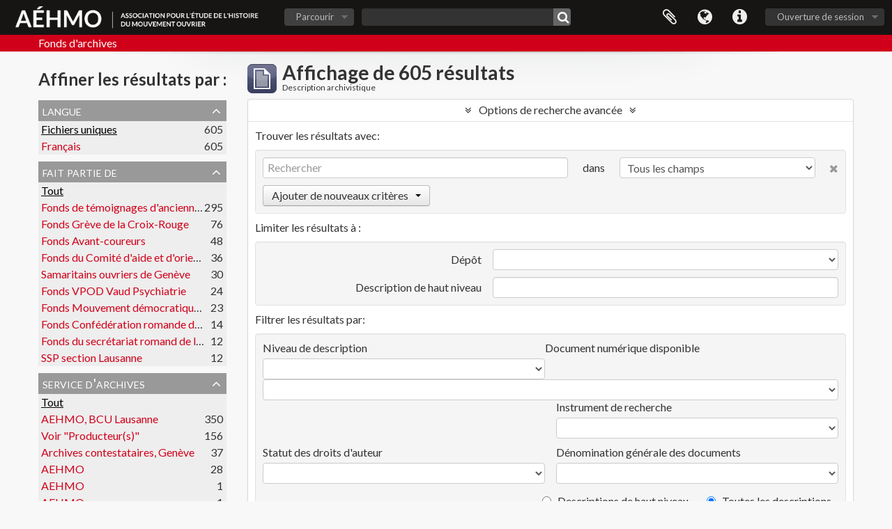

--- FILE ---
content_type: text/html; charset=utf-8
request_url: https://archives.aehmo.org/index.php/informationobject/browse?page=61&showAdvanced=1&topLod=0&sort=alphabetic&sortDir=asc
body_size: 13006
content:
<!DOCTYPE html>
<html lang="fr" dir="ltr">
  <head>
    <meta http-equiv="Content-Type" content="text/html; charset=utf-8" />
<meta http-equiv="X-Ua-Compatible" content="IE=edge,chrome=1" />
    <meta name="title" content="AÉHMO" />
<meta name="description" content="Fonds d&#039;archives" />
<meta name="viewport" content="initial-scale=1.0, user-scalable=no" />
    <title>AÉHMO</title>
    <link rel="shortcut icon" href="/favicon.ico"/>
    <link href="/plugins/sfDrupalPlugin/vendor/drupal/misc/ui/ui.all.css" media="screen" rel="stylesheet" type="text/css" />
<link media="all" href="/plugins/aehmoThemePlugin/css/main.css" rel="stylesheet" type="text/css" />
            <script src="/vendor/jquery.js" type="text/javascript"></script>
<script src="/plugins/sfDrupalPlugin/vendor/drupal/misc/drupal.js" type="text/javascript"></script>
<script src="/vendor/yui/yahoo-dom-event/yahoo-dom-event.js" type="text/javascript"></script>
<script src="/vendor/yui/element/element-min.js" type="text/javascript"></script>
<script src="/vendor/yui/button/button-min.js" type="text/javascript"></script>
<script src="/vendor/yui/container/container_core-min.js" type="text/javascript"></script>
<script src="/vendor/yui/menu/menu-min.js" type="text/javascript"></script>
<script src="/vendor/modernizr.js" type="text/javascript"></script>
<script src="/vendor/jquery-ui.js" type="text/javascript"></script>
<script src="/vendor/jquery.ui.resizable.min.js" type="text/javascript"></script>
<script src="/vendor/jquery.expander.js" type="text/javascript"></script>
<script src="/vendor/jquery.masonry.js" type="text/javascript"></script>
<script src="/vendor/jquery.imagesloaded.js" type="text/javascript"></script>
<script src="/vendor/bootstrap/js/bootstrap.js" type="text/javascript"></script>
<script src="/vendor/URI.js" type="text/javascript"></script>
<script src="/vendor/meetselva/attrchange.js" type="text/javascript"></script>
<script src="/js/qubit.js" type="text/javascript"></script>
<script src="/js/treeView.js" type="text/javascript"></script>
<script src="/js/clipboard.js" type="text/javascript"></script>
<script src="/plugins/sfDrupalPlugin/vendor/drupal/misc/jquery.once.js" type="text/javascript"></script>
<script src="/plugins/sfDrupalPlugin/vendor/drupal/misc/ui/ui.datepicker.js" type="text/javascript"></script>
<script src="/vendor/yui/connection/connection-min.js" type="text/javascript"></script>
<script src="/vendor/yui/datasource/datasource-min.js" type="text/javascript"></script>
<script src="/vendor/yui/autocomplete/autocomplete-min.js" type="text/javascript"></script>
<script src="/js/autocomplete.js" type="text/javascript"></script>
<script src="/js/dominion.js" type="text/javascript"></script>
  <script type="text/javascript">
//<![CDATA[
jQuery.extend(Qubit, {"relativeUrlRoot":""});
//]]>
</script></head>
  <body class="yui-skin-sam informationobject browse">

    

<header id="top-bar">

      <a id="logo" rel="home" href="/index.php/" title=""><img alt="AEHMO" src="/plugins/aehmoThemePlugin/images/logo.png" /></a>  
  
  <nav>

    
  <div id="user-menu">
    <button class="top-item top-dropdown" data-toggle="dropdown" data-target="#"
      aria-expanded="false">
        Ouverture de session    </button>

    <div class="top-dropdown-container">

      <div class="top-dropdown-arrow">
        <div class="arrow"></div>
      </div>

      <div class="top-dropdown-header">
        <h2>Avez-vous un compte ?</h2>
      </div>

      <div class="top-dropdown-body">

        <form action="/index.php/user/login" method="post">
          <input type="hidden" name="next" value="https://archives.aehmo.org/index.php/informationobject/browse?page=61&amp;showAdvanced=1&amp;topLod=0&amp;sort=alphabetic&amp;sortDir=asc" id="next" />
          <div class="form-item form-item-email">
  <label for="email">Courriel <span class="form-required" title="This field is required.">*</span></label>
  <input type="text" name="email" id="email" />
  
</div>

          <div class="form-item form-item-password">
  <label for="password">Mot de passe <span class="form-required" title="This field is required.">*</span></label>
  <input type="password" name="password" autocomplete="off" id="password" />
  
</div>

          <button type="submit">Ouverture de session</button>

        </form>

      </div>

      <div class="top-dropdown-bottom"></div>

    </div>
  </div>


    <div id="quick-links-menu" data-toggle="tooltip" data-title="Liens rapides">

  <button class="top-item" data-toggle="dropdown" data-target="#" aria-expanded="false">Liens rapides</button>

  <div class="top-dropdown-container">

    <div class="top-dropdown-arrow">
      <div class="arrow"></div>
    </div>

    <div class="top-dropdown-header">
      <h2>Liens rapides</h2>
    </div>

    <div class="top-dropdown-body">
      <ul>
                              <li><a href="/index.php/" title="Accueil">Accueil</a></li>
                                        <li><a href="/index.php/about" title="À propos">À propos</a></li>
                                        <li><a href="http://docs.accesstomemory.org/" title="Aide">Aide</a></li>
                                                                                              <li><a href="/index.php/privacy" title="Privacy Policy">Privacy Policy</a></li>
                        </ul>
    </div>

    <div class="top-dropdown-bottom"></div>

  </div>

</div>

          <div id="language-menu" data-toggle="tooltip" data-title="Langue">

  <button class="top-item" data-toggle="dropdown" data-target="#" aria-expanded="false">Langue</button>

  <div class="top-dropdown-container">

    <div class="top-dropdown-arrow">
      <div class="arrow"></div>
    </div>

    <div class="top-dropdown-header">
      <h2>Langue</h2>
    </div>

    <div class="top-dropdown-body">
      <ul>
                  <li>
            <a href="/index.php/informationobject/browse?sf_culture=en&amp;page=61&amp;showAdvanced=1&amp;topLod=0&amp;sort=alphabetic&amp;sortDir=asc" title="English">English</a>          </li>
                  <li class="active">
            <a href="/index.php/informationobject/browse?sf_culture=fr&amp;page=61&amp;showAdvanced=1&amp;topLod=0&amp;sort=alphabetic&amp;sortDir=asc" title="français">français</a>          </li>
                  <li>
            <a href="/index.php/informationobject/browse?sf_culture=es&amp;page=61&amp;showAdvanced=1&amp;topLod=0&amp;sort=alphabetic&amp;sortDir=asc" title="español">español</a>          </li>
                  <li>
            <a href="/index.php/informationobject/browse?sf_culture=nl&amp;page=61&amp;showAdvanced=1&amp;topLod=0&amp;sort=alphabetic&amp;sortDir=asc" title="Nederlands">Nederlands</a>          </li>
                  <li>
            <a href="/index.php/informationobject/browse?sf_culture=pt&amp;page=61&amp;showAdvanced=1&amp;topLod=0&amp;sort=alphabetic&amp;sortDir=asc" title="português">português</a>          </li>
              </ul>
    </div>

    <div class="top-dropdown-bottom"></div>

  </div>

</div>
    
    <div id="clipboard-menu" data-toggle="tooltip" data-title="Presse-papier" data-clipboard-status-url="/index.php/user/clipboardStatus" data-alert-message="Note : les éléments désélectionnés seront retirés du presse-papier lorsque la page sera actualisée. Vous pouvez les sélectionner de nouveau ou actualiser la page pour les retirer complètement. L'utilisation de l'aperçu d'impression actualisera également la page, les éléments désélectionnés seront donc perdus.">

  <button class="top-item" data-toggle="dropdown" data-target="#" aria-expanded="false">
    Presse-papier  </button>

  <div class="top-dropdown-container">

    <div class="top-dropdown-arrow">
      <div class="arrow"></div>
    </div>

    <div class="top-dropdown-header">
      <h2>Presse-papier</h2>
      <span id="count-block" data-information-object-label="Description archivistique" data-actor-object-label="Notice d'autorité" data-repository-object-label="Service d'archives"></span>
    </div>

    <div class="top-dropdown-body">
      <ul>
        <li class="leaf" id="node_clearClipboard"><a href="/index.php/user/clipboardClear" title="Effacer les sélections">Effacer les sélections</a></li><li class="leaf" id="node_goToClipboard"><a href="/index.php/user/clipboard" title="Aller au presse-papier">Aller au presse-papier</a></li><li class="leaf" id="node_loadClipboard"><a href="/index.php/user/clipboardLoad" title="Load clipboard">Load clipboard</a></li><li class="leaf" id="node_saveClipboard"><a href="/index.php/user/clipboardSave" title="Save clipboard">Save clipboard</a></li>      </ul>
    </div>

    <div class="top-dropdown-bottom"></div>

  </div>

</div>

    
  </nav>

  <div id="search-bar">

    <div id="browse-menu">

  <button class="top-item top-dropdown" data-toggle="dropdown" data-target="#" aria-expanded="false">Parcourir</button>

  <div class="top-dropdown-container top-dropdown-container-right">

    <div class="top-dropdown-arrow">
      <div class="arrow"></div>
    </div>

    <div class="top-dropdown-header">
      <h2>Parcourir</h2>
    </div>

    <div class="top-dropdown-body">
      <ul>
        <li class="active leaf" id="node_browseInformationObjects"><a href="/index.php/informationobject/browse" title="Descriptions archivistiques">Descriptions archivistiques</a></li><li class="leaf" id="node_browseActors"><a href="/index.php/actor/browse" title="Notices d&#039;autorité">Notices d&#039;autorité</a></li><li class="leaf" id="node_browseRepositories"><a href="/index.php/repository/browse" title="Services d&#039;archives">Services d&#039;archives</a></li><li class="leaf" id="node_browseFunctions"><a href="/index.php/function/browse" title="Fonctions">Fonctions</a></li><li class="leaf" id="node_browseSubjects"><a href="/index.php/taxonomy/index/id/35" title="Sujets">Sujets</a></li><li class="leaf" id="node_browsePlaces"><a href="/index.php/taxonomy/index/id/42" title="Lieux">Lieux</a></li><li class="leaf" id="node_browseDigitalObjects"><a href="/index.php/informationobject/browse?view=card&amp;onlyMedia=1&amp;topLod=0" title="Documents numériques">Documents numériques</a></li>      </ul>
    </div>

    <div class="top-dropdown-bottom"></div>

  </div>

</div>

    <div id="search-form-wrapper" role="search">

  <h2>Rechercher</h2>

  <form action="/index.php/informationobject/browse" data-autocomplete="/index.php/search/autocomplete" autocomplete="off">

    <input type="hidden" name="topLod" value="0"/>
    <input type="hidden" name="sort" value="relevance"/>

          <input type="text" name="query" value="" placeholder=""/>
    
    <button><span>Rechercher</span></button>

    <div id="search-realm" class="search-popover">

      
        <div>
          <label>
                          <input name="repos" type="radio" value checked="checked" data-placeholder="Rechercher">
                        Recherche générale          </label>
        </div>

        
        
      
      <div class="search-realm-advanced">
        <a href="/index.php/informationobject/browse?showAdvanced=1&topLod=0">
          Recherche avancée&nbsp;&raquo;
        </a>
      </div>

    </div>

  </form>

</div>

  </div>

  </section>

  
</header>

  <div id="site-slogan">
    <div class="container">
      <div class="row">
        <div class="span12">
          <span>Fonds d&#039;archives</span>
        </div>
      </div>
    </div>
  </div>

    
    <div id="wrapper" class="container" role="main">

      
        
      <div class="row">

        <div class="span3">

          <div id="sidebar">

            
    <section id="facets">

      <div class="visible-phone facets-header">
        <a class="x-btn btn-wide">
          <i class="fa fa-filter"></i>
          Filtres        </a>
      </div>

      <div class="content">

        
        <h2>Affiner les résultats par :</h2>

        
<section class="facet ">
  <div class="facet-header">
    <h3><a href="#" aria-expanded="">Langue</a></h3>
  </div>

  <div class="facet-body" id="#facet-languages">
    <ul>

      
      
              
        <li class="active">
          <a title="" href="/index.php/informationobject/browse?showAdvanced=1&amp;topLod=0&amp;sort=alphabetic&amp;sortDir=asc">Fichiers uniques<span>, 605 résultats</span></a>          <span class="facet-count" aria-hidden="true">605</span>
        </li>
              
        <li >
          <a title="" href="/index.php/informationobject/browse?languages=fr&amp;showAdvanced=1&amp;topLod=0&amp;sort=alphabetic&amp;sortDir=asc">Français<span>, 605 résultats</span></a>          <span class="facet-count" aria-hidden="true">605</span>
        </li>
      
    </ul>
  </div>
</section>

        
<section class="facet ">
  <div class="facet-header">
    <h3><a href="#" aria-expanded="">Fait partie de</a></h3>
  </div>

  <div class="facet-body" id="#facet-collection">
    <ul>

      
              <li class="active">
          <a title="" href="/index.php/informationobject/browse?showAdvanced=1&amp;topLod=0&amp;sort=alphabetic&amp;sortDir=asc">Tout</a>        </li>
      
              
        <li >
          <a title="" href="/index.php/informationobject/browse?collection=13986&amp;showAdvanced=1&amp;topLod=0&amp;sort=alphabetic&amp;sortDir=asc">Fonds de témoignages d'anciennes et anciens militants<span>, 295 résultats</span></a>          <span class="facet-count" aria-hidden="true">295</span>
        </li>
              
        <li >
          <a title="" href="/index.php/informationobject/browse?collection=18560&amp;showAdvanced=1&amp;topLod=0&amp;sort=alphabetic&amp;sortDir=asc">Fonds  Grève de la Croix-Rouge<span>, 76 résultats</span></a>          <span class="facet-count" aria-hidden="true">76</span>
        </li>
              
        <li >
          <a title="" href="/index.php/informationobject/browse?collection=12552&amp;showAdvanced=1&amp;topLod=0&amp;sort=alphabetic&amp;sortDir=asc">Fonds Avant-coureurs<span>, 48 résultats</span></a>          <span class="facet-count" aria-hidden="true">48</span>
        </li>
              
        <li >
          <a title="" href="/index.php/informationobject/browse?collection=18577&amp;showAdvanced=1&amp;topLod=0&amp;sort=alphabetic&amp;sortDir=asc">Fonds du Comité d'aide et d'orientation des victimes de l'amiante<span>, 36 résultats</span></a>          <span class="facet-count" aria-hidden="true">36</span>
        </li>
              
        <li >
          <a title="" href="/index.php/informationobject/browse?collection=473&amp;showAdvanced=1&amp;topLod=0&amp;sort=alphabetic&amp;sortDir=asc">Samaritains ouvriers de Genève<span>, 30 résultats</span></a>          <span class="facet-count" aria-hidden="true">30</span>
        </li>
              
        <li >
          <a title="" href="/index.php/informationobject/browse?collection=20001&amp;showAdvanced=1&amp;topLod=0&amp;sort=alphabetic&amp;sortDir=asc">Fonds VPOD Vaud Psychiatrie<span>, 24 résultats</span></a>          <span class="facet-count" aria-hidden="true">24</span>
        </li>
              
        <li >
          <a title="" href="/index.php/informationobject/browse?collection=12587&amp;showAdvanced=1&amp;topLod=0&amp;sort=alphabetic&amp;sortDir=asc">Fonds Mouvement démocratique des étudiants<span>, 23 résultats</span></a>          <span class="facet-count" aria-hidden="true">23</span>
        </li>
              
        <li >
          <a title="" href="/index.php/informationobject/browse?collection=12545&amp;showAdvanced=1&amp;topLod=0&amp;sort=alphabetic&amp;sortDir=asc">Fonds Confédération romande du travail<span>, 14 résultats</span></a>          <span class="facet-count" aria-hidden="true">14</span>
        </li>
              
        <li >
          <a title="" href="/index.php/informationobject/browse?collection=18423&amp;showAdvanced=1&amp;topLod=0&amp;sort=alphabetic&amp;sortDir=asc">Fonds du secrétariat romand de la FOBB<span>, 12 résultats</span></a>          <span class="facet-count" aria-hidden="true">12</span>
        </li>
              
        <li >
          <a title="" href="/index.php/informationobject/browse?collection=18713&amp;showAdvanced=1&amp;topLod=0&amp;sort=alphabetic&amp;sortDir=asc">SSP section Lausanne<span>, 12 résultats</span></a>          <span class="facet-count" aria-hidden="true">12</span>
        </li>
      
    </ul>
  </div>
</section>

                  
<section class="facet ">
  <div class="facet-header">
    <h3><a href="#" aria-expanded="">Service d&#039;archives</a></h3>
  </div>

  <div class="facet-body" id="#facet-repository">
    <ul>

      
              <li class="active">
          <a title="" href="/index.php/informationobject/browse?showAdvanced=1&amp;topLod=0&amp;sort=alphabetic&amp;sortDir=asc">Tout</a>        </li>
      
              
        <li >
          <a title="" href="/index.php/informationobject/browse?repos=12547&amp;showAdvanced=1&amp;topLod=0&amp;sort=alphabetic&amp;sortDir=asc">AEHMO, BCU Lausanne<span>, 350 résultats</span></a>          <span class="facet-count" aria-hidden="true">350</span>
        </li>
              
        <li >
          <a title="" href="/index.php/informationobject/browse?repos=18023&amp;showAdvanced=1&amp;topLod=0&amp;sort=alphabetic&amp;sortDir=asc">Voir &quot;Producteur(s)&quot;<span>, 156 résultats</span></a>          <span class="facet-count" aria-hidden="true">156</span>
        </li>
              
        <li >
          <a title="" href="/index.php/informationobject/browse?repos=20197&amp;showAdvanced=1&amp;topLod=0&amp;sort=alphabetic&amp;sortDir=asc">Archives contestataires, Genève<span>, 37 résultats</span></a>          <span class="facet-count" aria-hidden="true">37</span>
        </li>
              
        <li >
          <a title="" href="/index.php/informationobject/browse?repos=6402&amp;showAdvanced=1&amp;topLod=0&amp;sort=alphabetic&amp;sortDir=asc">AEHMO<span>, 28 résultats</span></a>          <span class="facet-count" aria-hidden="true">28</span>
        </li>
              
        <li >
          <a title="" href="/index.php/informationobject/browse?repos=17303&amp;showAdvanced=1&amp;topLod=0&amp;sort=alphabetic&amp;sortDir=asc">AEHMO<span>, 1 résultats</span></a>          <span class="facet-count" aria-hidden="true">1</span>
        </li>
              
        <li >
          <a title="" href="/index.php/informationobject/browse?repos=17407&amp;showAdvanced=1&amp;topLod=0&amp;sort=alphabetic&amp;sortDir=asc">AEHMO<span>, 1 résultats</span></a>          <span class="facet-count" aria-hidden="true">1</span>
        </li>
              
        <li >
          <a title="" href="/index.php/informationobject/browse?repos=17415&amp;showAdvanced=1&amp;topLod=0&amp;sort=alphabetic&amp;sortDir=asc">AEHMO<span>, 1 résultats</span></a>          <span class="facet-count" aria-hidden="true">1</span>
        </li>
      
    </ul>
  </div>
</section>
        
        
<section class="facet ">
  <div class="facet-header">
    <h3><a href="#" aria-expanded="">Producteur</a></h3>
  </div>

  <div class="facet-body" id="#facet-names">
    <ul>

      
              <li class="active">
          <a title="" href="/index.php/informationobject/browse?showAdvanced=1&amp;topLod=0&amp;sort=alphabetic&amp;sortDir=asc">Tout</a>        </li>
      
              
        <li >
          <a title="" href="/index.php/informationobject/browse?creators=9712&amp;showAdvanced=1&amp;topLod=0&amp;sort=alphabetic&amp;sortDir=asc">Bruno Bollinger<span>, 82 résultats</span></a>          <span class="facet-count" aria-hidden="true">82</span>
        </li>
              
        <li >
          <a title="" href="/index.php/informationobject/browse?creators=6408&amp;showAdvanced=1&amp;topLod=0&amp;sort=alphabetic&amp;sortDir=asc">homme<span>, 37 résultats</span></a>          <span class="facet-count" aria-hidden="true">37</span>
        </li>
              
        <li >
          <a title="" href="/index.php/informationobject/browse?creators=9621&amp;showAdvanced=1&amp;topLod=0&amp;sort=alphabetic&amp;sortDir=asc">Mann<span>, 34 résultats</span></a>          <span class="facet-count" aria-hidden="true">34</span>
        </li>
              
        <li >
          <a title="" href="/index.php/informationobject/browse?creators=9684&amp;showAdvanced=1&amp;topLod=0&amp;sort=alphabetic&amp;sortDir=asc">Mittelstand<span>, 32 résultats</span></a>          <span class="facet-count" aria-hidden="true">32</span>
        </li>
              
        <li >
          <a title="" href="/index.php/informationobject/browse?creators=6470&amp;showAdvanced=1&amp;topLod=0&amp;sort=alphabetic&amp;sortDir=asc">femme<span>, 19 résultats</span></a>          <span class="facet-count" aria-hidden="true">19</span>
        </li>
              
        <li >
          <a title="" href="/index.php/informationobject/browse?creators=11144&amp;showAdvanced=1&amp;topLod=0&amp;sort=alphabetic&amp;sortDir=asc">A.R.<span>, 19 résultats</span></a>          <span class="facet-count" aria-hidden="true">19</span>
        </li>
              
        <li >
          <a title="" href="/index.php/informationobject/browse?creators=7189&amp;showAdvanced=1&amp;topLod=0&amp;sort=alphabetic&amp;sortDir=asc">Gaillard Olivier<span>, 17 résultats</span></a>          <span class="facet-count" aria-hidden="true">17</span>
        </li>
              
        <li >
          <a title="" href="/index.php/informationobject/browse?creators=9823&amp;showAdvanced=1&amp;topLod=0&amp;sort=alphabetic&amp;sortDir=asc">Frau<span>, 17 résultats</span></a>          <span class="facet-count" aria-hidden="true">17</span>
        </li>
              
        <li >
          <a title="" href="/index.php/informationobject/browse?creators=9657&amp;showAdvanced=1&amp;topLod=0&amp;sort=alphabetic&amp;sortDir=asc">Arbeiterschicht<span>, 13 résultats</span></a>          <span class="facet-count" aria-hidden="true">13</span>
        </li>
              
        <li >
          <a title="" href="/index.php/informationobject/browse?creators=18179&amp;showAdvanced=1&amp;topLod=0&amp;sort=alphabetic&amp;sortDir=asc">Meier Rolf<span>, 13 résultats</span></a>          <span class="facet-count" aria-hidden="true">13</span>
        </li>
      
    </ul>
  </div>
</section>

        
<section class="facet ">
  <div class="facet-header">
    <h3><a href="#" aria-expanded="">Nom</a></h3>
  </div>

  <div class="facet-body" id="#facet-names">
    <ul>

      
              <li class="active">
          <a title="" href="/index.php/informationobject/browse?showAdvanced=1&amp;topLod=0&amp;sort=alphabetic&amp;sortDir=asc">Tout</a>        </li>
      
              
        <li >
          <a title="" href="/index.php/informationobject/browse?names=10596&amp;showAdvanced=1&amp;topLod=0&amp;sort=alphabetic&amp;sortDir=asc">RML (Revolutionäre Marxistische Liga)<span>, 25 résultats</span></a>          <span class="facet-count" aria-hidden="true">25</span>
        </li>
              
        <li >
          <a title="" href="/index.php/informationobject/browse?names=15113&amp;showAdvanced=1&amp;topLod=0&amp;sort=alphabetic&amp;sortDir=asc">Vietnam<span>, 23 résultats</span></a>          <span class="facet-count" aria-hidden="true">23</span>
        </li>
              
        <li >
          <a title="" href="/index.php/informationobject/browse?names=6691&amp;showAdvanced=1&amp;topLod=0&amp;sort=alphabetic&amp;sortDir=asc">VPOD (Verband Personals Oeffentlicher Dienste)<span>, 20 résultats</span></a>          <span class="facet-count" aria-hidden="true">20</span>
        </li>
              
        <li >
          <a title="" href="/index.php/informationobject/browse?names=6509&amp;showAdvanced=1&amp;topLod=0&amp;sort=alphabetic&amp;sortDir=asc">CC (Comité Central)<span>, 19 résultats</span></a>          <span class="facet-count" aria-hidden="true">19</span>
        </li>
              
        <li >
          <a title="" href="/index.php/informationobject/browse?names=6548&amp;showAdvanced=1&amp;topLod=0&amp;sort=alphabetic&amp;sortDir=asc">Comité Indochine Vaincra<span>, 15 résultats</span></a>          <span class="facet-count" aria-hidden="true">15</span>
        </li>
              
        <li >
          <a title="" href="/index.php/informationobject/browse?names=6547&amp;showAdvanced=1&amp;topLod=0&amp;sort=alphabetic&amp;sortDir=asc">SolidaritéS<span>, 13 résultats</span></a>          <span class="facet-count" aria-hidden="true">13</span>
        </li>
              
        <li >
          <a title="" href="/index.php/informationobject/browse?names=15079&amp;showAdvanced=1&amp;topLod=0&amp;sort=alphabetic&amp;sortDir=asc">Chili<span>, 12 résultats</span></a>          <span class="facet-count" aria-hidden="true">12</span>
        </li>
              
        <li >
          <a title="" href="/index.php/informationobject/browse?names=6419&amp;showAdvanced=1&amp;topLod=0&amp;sort=alphabetic&amp;sortDir=asc">BP (Bureau politique)<span>, 11 résultats</span></a>          <span class="facet-count" aria-hidden="true">11</span>
        </li>
              
        <li >
          <a title="" href="/index.php/informationobject/browse?names=6809&amp;showAdvanced=1&amp;topLod=0&amp;sort=alphabetic&amp;sortDir=asc">Comité Chili<span>, 11 résultats</span></a>          <span class="facet-count" aria-hidden="true">11</span>
        </li>
              
        <li >
          <a title="" href="/index.php/informationobject/browse?names=6692&amp;showAdvanced=1&amp;topLod=0&amp;sort=alphabetic&amp;sortDir=asc">Université de Lausanne<span>, 10 résultats</span></a>          <span class="facet-count" aria-hidden="true">10</span>
        </li>
      
    </ul>
  </div>
</section>

        
<section class="facet ">
  <div class="facet-header">
    <h3><a href="#" aria-expanded="">Lieu</a></h3>
  </div>

  <div class="facet-body" id="#facet-places">
    <ul>

      
              <li class="active">
          <a title="" href="/index.php/informationobject/browse?showAdvanced=1&amp;topLod=0&amp;sort=alphabetic&amp;sortDir=asc">Tout</a>        </li>
      
              
        <li >
          <a title="" href="/index.php/informationobject/browse?places=6595&amp;showAdvanced=1&amp;topLod=0&amp;sort=alphabetic&amp;sortDir=asc">Zurich<span>, 73 résultats</span></a>          <span class="facet-count" aria-hidden="true">73</span>
        </li>
              
        <li >
          <a title="" href="/index.php/informationobject/browse?places=2045&amp;showAdvanced=1&amp;topLod=0&amp;sort=alphabetic&amp;sortDir=asc">Lausanne<span>, 50 résultats</span></a>          <span class="facet-count" aria-hidden="true">50</span>
        </li>
              
        <li >
          <a title="" href="/index.php/informationobject/browse?places=8101&amp;showAdvanced=1&amp;topLod=0&amp;sort=alphabetic&amp;sortDir=asc">Berne<span>, 28 résultats</span></a>          <span class="facet-count" aria-hidden="true">28</span>
        </li>
              
        <li >
          <a title="" href="/index.php/informationobject/browse?places=6670&amp;showAdvanced=1&amp;topLod=0&amp;sort=alphabetic&amp;sortDir=asc">Biel - Bienne<span>, 25 résultats</span></a>          <span class="facet-count" aria-hidden="true">25</span>
        </li>
              
        <li >
          <a title="" href="/index.php/informationobject/browse?places=482&amp;showAdvanced=1&amp;topLod=0&amp;sort=alphabetic&amp;sortDir=asc">Genève<span>, 23 résultats</span></a>          <span class="facet-count" aria-hidden="true">23</span>
        </li>
              
        <li >
          <a title="" href="/index.php/informationobject/browse?places=8138&amp;showAdvanced=1&amp;topLod=0&amp;sort=alphabetic&amp;sortDir=asc">Bern<span>, 18 résultats</span></a>          <span class="facet-count" aria-hidden="true">18</span>
        </li>
              
        <li >
          <a title="" href="/index.php/informationobject/browse?places=9765&amp;showAdvanced=1&amp;topLod=0&amp;sort=alphabetic&amp;sortDir=asc">Basel<span>, 14 résultats</span></a>          <span class="facet-count" aria-hidden="true">14</span>
        </li>
              
        <li >
          <a title="" href="/index.php/informationobject/browse?places=850&amp;showAdvanced=1&amp;topLod=0&amp;sort=alphabetic&amp;sortDir=asc">Neuchâtel<span>, 12 résultats</span></a>          <span class="facet-count" aria-hidden="true">12</span>
        </li>
              
        <li >
          <a title="" href="/index.php/informationobject/browse?places=1191&amp;showAdvanced=1&amp;topLod=0&amp;sort=alphabetic&amp;sortDir=asc">Fribourg<span>, 7 résultats</span></a>          <span class="facet-count" aria-hidden="true">7</span>
        </li>
              
        <li >
          <a title="" href="/index.php/informationobject/browse?places=3990&amp;showAdvanced=1&amp;topLod=0&amp;sort=alphabetic&amp;sortDir=asc">Nicaragua<span>, 7 résultats</span></a>          <span class="facet-count" aria-hidden="true">7</span>
        </li>
      
    </ul>
  </div>
</section>

        
<section class="facet ">
  <div class="facet-header">
    <h3><a href="#" aria-expanded="">Sujet</a></h3>
  </div>

  <div class="facet-body" id="#facet-subjects">
    <ul>

      
              <li class="active">
          <a title="" href="/index.php/informationobject/browse?showAdvanced=1&amp;topLod=0&amp;sort=alphabetic&amp;sortDir=asc">Tout</a>        </li>
      
              
        <li >
          <a title="" href="/index.php/informationobject/browse?subjects=6435&amp;showAdvanced=1&amp;topLod=0&amp;sort=alphabetic&amp;sortDir=asc">Vietnam<span>, 51 résultats</span></a>          <span class="facet-count" aria-hidden="true">51</span>
        </li>
              
        <li >
          <a title="" href="/index.php/informationobject/browse?subjects=9691&amp;showAdvanced=1&amp;topLod=0&amp;sort=alphabetic&amp;sortDir=asc">WG (Wohngemeinschaft)<span>, 35 résultats</span></a>          <span class="facet-count" aria-hidden="true">35</span>
        </li>
              
        <li >
          <a title="" href="/index.php/informationobject/browse?subjects=15069&amp;showAdvanced=1&amp;topLod=0&amp;sort=alphabetic&amp;sortDir=asc">théâtre de rue<span>, 33 résultats</span></a>          <span class="facet-count" aria-hidden="true">33</span>
        </li>
              
        <li >
          <a title="" href="/index.php/informationobject/browse?subjects=3682&amp;showAdvanced=1&amp;topLod=0&amp;sort=alphabetic&amp;sortDir=asc">féminisme<span>, 30 résultats</span></a>          <span class="facet-count" aria-hidden="true">30</span>
        </li>
              
        <li >
          <a title="" href="/index.php/informationobject/browse?subjects=3901&amp;showAdvanced=1&amp;topLod=0&amp;sort=alphabetic&amp;sortDir=asc">manifestation<span>, 29 résultats</span></a>          <span class="facet-count" aria-hidden="true">29</span>
        </li>
              
        <li >
          <a title="" href="/index.php/informationobject/browse?subjects=9661&amp;showAdvanced=1&amp;topLod=0&amp;sort=alphabetic&amp;sortDir=asc">Feminismus<span>, 29 résultats</span></a>          <span class="facet-count" aria-hidden="true">29</span>
        </li>
              
        <li >
          <a title="" href="/index.php/informationobject/browse?subjects=6430&amp;showAdvanced=1&amp;topLod=0&amp;sort=alphabetic&amp;sortDir=asc">vie en communauté<span>, 23 résultats</span></a>          <span class="facet-count" aria-hidden="true">23</span>
        </li>
              
        <li >
          <a title="" href="/index.php/informationobject/browse?subjects=9633&amp;showAdvanced=1&amp;topLod=0&amp;sort=alphabetic&amp;sortDir=asc">Anti-AKW-Bewegung<span>, 23 résultats</span></a>          <span class="facet-count" aria-hidden="true">23</span>
        </li>
              
        <li >
          <a title="" href="/index.php/informationobject/browse?subjects=6432&amp;showAdvanced=1&amp;topLod=0&amp;sort=alphabetic&amp;sortDir=asc">Démocratie interne<span>, 20 résultats</span></a>          <span class="facet-count" aria-hidden="true">20</span>
        </li>
              
        <li >
          <a title="" href="/index.php/informationobject/browse?subjects=9662&amp;showAdvanced=1&amp;topLod=0&amp;sort=alphabetic&amp;sortDir=asc">Anti-Imperialismus<span>, 18 résultats</span></a>          <span class="facet-count" aria-hidden="true">18</span>
        </li>
      
    </ul>
  </div>
</section>

        
<section class="facet ">
  <div class="facet-header">
    <h3><a href="#" aria-expanded="">Genre</a></h3>
  </div>

  <div class="facet-body" id="#facet-genres">
    <ul>

      
              <li class="active">
          <a title="" href="/index.php/informationobject/browse?showAdvanced=1&amp;topLod=0&amp;sort=alphabetic&amp;sortDir=asc">Tout</a>        </li>
      
              
        <li >
          <a title="" href="/index.php/informationobject/browse?genres=376&amp;showAdvanced=1&amp;topLod=0&amp;sort=alphabetic&amp;sortDir=asc">Livres<span>, 1 résultats</span></a>          <span class="facet-count" aria-hidden="true">1</span>
        </li>
              
        <li >
          <a title="" href="/index.php/informationobject/browse?genres=403&amp;showAdvanced=1&amp;topLod=0&amp;sort=alphabetic&amp;sortDir=asc">Photographies<span>, 1 résultats</span></a>          <span class="facet-count" aria-hidden="true">1</span>
        </li>
              
        <li >
          <a title="" href="/index.php/informationobject/browse?genres=409&amp;showAdvanced=1&amp;topLod=0&amp;sort=alphabetic&amp;sortDir=asc">Affiches<span>, 1 résultats</span></a>          <span class="facet-count" aria-hidden="true">1</span>
        </li>
      
    </ul>
  </div>
</section>

        
<section class="facet ">
  <div class="facet-header">
    <h3><a href="#" aria-expanded="">Niveau de description</a></h3>
  </div>

  <div class="facet-body" id="#facet-levelOfDescription">
    <ul>

      
              <li class="active">
          <a title="" href="/index.php/informationobject/browse?showAdvanced=1&amp;topLod=0&amp;sort=alphabetic&amp;sortDir=asc">Tout</a>        </li>
      
              
        <li >
          <a title="" href="/index.php/informationobject/browse?levels=227&amp;showAdvanced=1&amp;topLod=0&amp;sort=alphabetic&amp;sortDir=asc">Pièce<span>, 292 résultats</span></a>          <span class="facet-count" aria-hidden="true">292</span>
        </li>
              
        <li >
          <a title="" href="/index.php/informationobject/browse?levels=226&amp;showAdvanced=1&amp;topLod=0&amp;sort=alphabetic&amp;sortDir=asc">Dossier<span>, 206 résultats</span></a>          <span class="facet-count" aria-hidden="true">206</span>
        </li>
              
        <li >
          <a title="" href="/index.php/informationobject/browse?levels=224&amp;showAdvanced=1&amp;topLod=0&amp;sort=alphabetic&amp;sortDir=asc">Série<span>, 78 résultats</span></a>          <span class="facet-count" aria-hidden="true">78</span>
        </li>
              
        <li >
          <a title="" href="/index.php/informationobject/browse?levels=221&amp;showAdvanced=1&amp;topLod=0&amp;sort=alphabetic&amp;sortDir=asc">Fonds<span>, 27 résultats</span></a>          <span class="facet-count" aria-hidden="true">27</span>
        </li>
              
        <li >
          <a title="" href="/index.php/informationobject/browse?levels=223&amp;showAdvanced=1&amp;topLod=0&amp;sort=alphabetic&amp;sortDir=asc">Collection<span>, 2 résultats</span></a>          <span class="facet-count" aria-hidden="true">2</span>
        </li>
      
    </ul>
  </div>
</section>

        
<section class="facet ">
  <div class="facet-header">
    <h3><a href="#" aria-expanded="">Type de support</a></h3>
  </div>

  <div class="facet-body" id="#facet-mediaTypes">
    <ul>

      
              <li class="active">
          <a title="" href="/index.php/informationobject/browse?showAdvanced=1&amp;topLod=0&amp;sort=alphabetic&amp;sortDir=asc">Tout</a>        </li>
      
              
        <li >
          <a title="" href="/index.php/informationobject/browse?mediatypes=136&amp;showAdvanced=1&amp;topLod=0&amp;sort=alphabetic&amp;sortDir=asc">Image<span>, 159 résultats</span></a>          <span class="facet-count" aria-hidden="true">159</span>
        </li>
              
        <li >
          <a title="" href="/index.php/informationobject/browse?mediatypes=137&amp;showAdvanced=1&amp;topLod=0&amp;sort=alphabetic&amp;sortDir=asc">Texte<span>, 144 résultats</span></a>          <span class="facet-count" aria-hidden="true">144</span>
        </li>
      
    </ul>
  </div>
</section>

      </div>

    </section>

  
          </div>

        </div>

        <div class="span9">

          <div id="main-column">

              
  <div class="multiline-header">
    <img alt="" src="/images/icons-large/icon-archival.png" />    <h1 aria-describedby="results-label">
              Affichage de 605 résultats          </h1>
    <span class="sub" id="results-label">Description archivistique</span>
  </div>

            
  <section class="header-options">

    
                                  
  </section>


            
  <section class="advanced-search-section">

  <a href="#" class="advanced-search-toggle open" aria-expanded="true">Options de recherche avancée</a>

  <div class="advanced-search animateNicely" >

    <form name="advanced-search-form" method="get" action="/index.php/informationobject/browse">
              <input type="hidden" name="sort" value="alphabetic"/>
      
      <p>Trouver les résultats avec:</p>

      <div class="criteria">

        
          
        
        
        <div class="criterion">

          <select class="boolean" name="so0">
            <option value="and">et</option>
            <option value="or">ou</option>
            <option value="not">sauf</option>
          </select>

          <input class="query" type="text" placeholder="Rechercher" name="sq0"/>

          <span>dans</span>

          <select class="field" name="sf0">
            <option value="">Tous les champs</option>
            <option value="title">Titre</option>
                          <option value="archivalHistory">Histoire archivistique</option>
                        <option value="scopeAndContent">Portée et contenu</option>
            <option value="extentAndMedium">Étendue matérielle et support</option>
            <option value="subject">Mots-clés - Sujets</option>
            <option value="name">Mots-clés - Noms</option>
            <option value="place">Mots-clés - Lieux</option>
            <option value="genre">Mots-clés - Genre</option>
            <option value="identifier">Identifiant</option>
            <option value="referenceCode">Cote</option>
            <option value="digitalObjectTranscript">Texte de l'objet numérique</option>
            <option value="findingAidTranscript">Texte de l'instrument de recherche</option>
            <option value="creator">Producteur</option>
            <option value="allExceptFindingAidTranscript">Tous les champs sauf le texte des instruments de recherche.</option>
          </select>

          <a href="#" class="delete-criterion"><i class="fa fa-times"></i></a>

        </div>

        <div class="add-new-criteria">
          <div class="btn-group">
            <a class="btn dropdown-toggle" data-toggle="dropdown" href="#">
              Ajouter de nouveaux critères<span class="caret"></span>
            </a>
            <ul class="dropdown-menu">
              <li><a href="#" id="add-criterion-and">Et</a></li>
              <li><a href="#" id="add-criterion-or">Ou</a></li>
              <li><a href="#" id="add-criterion-not">Non</a></li>
            </ul>
          </div>
        </div>

      </div>

      <p>Limiter les résultats à :</p>

      <div class="criteria">

                  <div class="filter-row">
            <div class="filter">
              <div class="form-item form-item-repos">
  <label for="repos">Dépôt</label>
  <select name="repos" id="repos">
<option value="" selected="selected"></option>
<option value="6402">AEHMO</option>
<option value="17151">AEHMO</option>
<option value="17158">AEHMO</option>
<option value="17167">AEHMO</option>
<option value="17178">AEHMO</option>
<option value="17190">AEHMO</option>
<option value="17200">AEHMO</option>
<option value="17211">AEHMO</option>
<option value="17222">AEHMO</option>
<option value="17233">AEHMO</option>
<option value="17249">AEHMO</option>
<option value="17261">AEHMO</option>
<option value="17271">AEHMO</option>
<option value="17279">AEHMO</option>
<option value="17289">AEHMO</option>
<option value="17303">AEHMO</option>
<option value="17310">AEHMO</option>
<option value="17318">AEHMO</option>
<option value="17328">AEHMO</option>
<option value="17336">AEHMO</option>
<option value="17349">AEHMO</option>
<option value="17357">AEHMO</option>
<option value="17365">AEHMO</option>
<option value="17373">AEHMO</option>
<option value="17382">AEHMO</option>
<option value="17398">AEHMO</option>
<option value="17407">AEHMO</option>
<option value="17415">AEHMO</option>
<option value="17426">AEHMO</option>
<option value="17436">AEHMO</option>
<option value="17447">AEHMO</option>
<option value="17456">AEHMO</option>
<option value="17470">AEHMO</option>
<option value="17479">AEHMO</option>
<option value="17492">AEHMO</option>
<option value="17508">AEHMO</option>
<option value="17519">AEHMO</option>
<option value="17531">AEHMO</option>
<option value="17538">AEHMO</option>
<option value="17552">AEHMO</option>
<option value="17567">AEHMO</option>
<option value="17576">AEHMO</option>
<option value="17585">AEHMO</option>
<option value="17600">AEHMO</option>
<option value="17612">AEHMO</option>
<option value="17622">AEHMO</option>
<option value="17632">AEHMO</option>
<option value="17642">AEHMO</option>
<option value="17651">AEHMO</option>
<option value="17663">AEHMO</option>
<option value="17679">AEHMO</option>
<option value="17688">AEHMO</option>
<option value="17696">AEHMO</option>
<option value="17705">AEHMO</option>
<option value="17714">AEHMO</option>
<option value="17734">AEHMO</option>
<option value="17740">AEHMO</option>
<option value="17749">AEHMO</option>
<option value="17766">AEHMO</option>
<option value="17774">AEHMO</option>
<option value="17782">AEHMO</option>
<option value="17792">AEHMO</option>
<option value="17799">AEHMO</option>
<option value="17810">AEHMO</option>
<option value="17823">AEHMO</option>
<option value="17843">AEHMO</option>
<option value="17852">AEHMO</option>
<option value="17862">AEHMO</option>
<option value="17874">AEHMO</option>
<option value="17885">AEHMO</option>
<option value="17893">AEHMO</option>
<option value="17906">AEHMO</option>
<option value="17916">AEHMO</option>
<option value="17926">AEHMO</option>
<option value="17935">AEHMO</option>
<option value="17951">AEHMO</option>
<option value="17960">AEHMO</option>
<option value="17969">AEHMO</option>
<option value="17977">AEHMO</option>
<option value="17990">AEHMO</option>
<option value="18002">AEHMO</option>
<option value="18011">AEHMO</option>
<option value="12547">AEHMO, BCU Lausanne</option>
<option value="18571">AEHMO, BCU Lausanne</option>
<option value="18351">AEHMO, BCUD Lausanne</option>
<option value="20197">Archives contestataires, Genève</option>
<option value="18712">BCU Dorigny</option>
<option value="18022">Chez les producteurs</option>
<option value="478">Collège du Travail, Genève</option>
<option value="18023">Voir &quot;Producteur(s)&quot;</option>
<option value="18083">voir &quot;Producteurs&quot;</option>
</select>
  
</div>
            </div>
          </div>
        
        <div class="filter-row">
          <div class="filter">
            <label for="collection">Description de haut niveau</label>            <select name="collection" class="form-autocomplete" id="collection">

</select>            <input class="list" type="hidden" value="/index.php/informationobject/autocomplete?parent=1&filterDrafts=1"/>
          </div>
        </div>

      </div>

      <p>Filtrer les résultats par:</p>

      <div class="criteria">

        <div class="filter-row triple">

          <div class="filter-left">
            <div class="form-item form-item-levels">
  <label for="levels">Niveau de description</label>
  <select name="levels" id="levels">
<option value="" selected="selected"></option>
<option value="223">Collection</option>
<option value="226">Dossier</option>
<option value="221">Fonds</option>
<option value="477">item</option>
<option value="284">Partie</option>
<option value="227">Pièce</option>
<option value="224">Série</option>
<option value="504">series</option>
<option value="222">Sous-fonds</option>
<option value="225">Sous-série</option>
</select>
  
</div>
          </div>

          <div class="filter-center">
            <div class="form-item form-item-onlyMedia">
  <label for="onlyMedia">Document numérique disponible</label>
  <select name="onlyMedia" id="onlyMedia">
<option value="" selected="selected"></option>
<option value="1">Oui</option>
<option value="0">Non</option>
</select>
  
</div>
          </div>

          <div class="filter-right">
            <div class="form-item form-item-findingAidStatus">
  <label for="findingAidStatus">Instrument de recherche</label>
  <select name="findingAidStatus" id="findingAidStatus">
<option value="" selected="selected"></option>
<option value="yes">Oui</option>
<option value="no">Non</option>
<option value="generated">Généré</option>
<option value="uploaded">Téléversé</option>
</select>
  
</div>
          </div>

        </div>

                
                  <div class="filter-row">

                          <div class="filter-left">
                <div class="form-item form-item-copyrightStatus">
  <label for="copyrightStatus">Statut des droits d'auteur</label>
  <select name="copyrightStatus" id="copyrightStatus">
<option value="" selected="selected"></option>
<option value="336">Domaine public</option>
<option value="337">Inconnu</option>
<option value="335">Utilisation soumise à copyright</option>
</select>
  
</div>
              </div>
            
                          <div class="filter-right">
                <div class="form-item form-item-materialType">
  <label for="materialType">Dénomination générale des documents</label>
  <select name="materialType" id="materialType">
<option value="" selected="selected"></option>
<option value="261">Dessin d&#039;architecture</option>
<option value="269">Dessin technique</option>
<option value="262">Document cartographique</option>
<option value="263">Document iconographique</option>
<option value="267">Document philatélique</option>
<option value="268">Document sonore</option>
<option value="270">Document textuel</option>
<option value="264">Images en mouvement</option>
<option value="266">Objet</option>
<option value="265">Supports multiples</option>
</select>
  
</div>
              </div>
            
          </div>
        
        <div class="filter-row">

          <div class="lod-filter">
            <label>
              <input type="radio" name="topLod" value="1" >
              Descriptions de haut niveau.            </label>
            <label>
              <input type="radio" name="topLod" value="0" checked>
              Toutes les descriptions            </label>
          </div>

        </div>

      </div>

      <p>Filtrer par dates</p>

      <div class="criteria">

        <div class="filter-row">

          <div class="start-date">
            <div class="form-item form-item-startDate">
  <label for="startDate">Début</label>
  <input placeholder="YYYY-MM-DD" type="text" name="startDate" id="startDate" />
  
</div>
          </div>

          <div class="end-date">
            <div class="form-item form-item-endDate">
  <label for="endDate">Fin</label>
  <input placeholder="YYYY-MM-DD" type="text" name="endDate" id="endDate" />
  
</div>
          </div>

          <div class="date-type">
            <label>
              <input type="radio" name="rangeType" value="inclusive" checked>
              Chevauchement            </label>
            <label>
              <input type="radio" name="rangeType" value="exact" >
              Exact            </label>
          </div>

          <a href="#" class="date-range-help-icon" aria-expanded="false"><i class="fa fa-question-circle"></i></a>

        </div>

        <div class="alert alert-info date-range-help animateNicely">
          Utiliser cette option pour préciser le mode de recherche par dates. "Exact" fait en sorte que les dates extrêmes des résultats de recherche se situeront entièrement entre les dates entrées. "Chevauchement" fait en sorte que toutes les descriptions dont la date de début ou de fin se situent au sein des dates entrées feront partie des résultats de recherche.        </div>

      </div>

      <section class="actions">
        <input type="submit" class="c-btn c-btn-submit" value="Rechercher"/>
        <input type="button" class="reset c-btn c-btn-delete" value="Réinitialiser"/>
      </section>

    </form>

  </div>

</section>

  
    <section class="browse-options">
      <a  href="/index.php/informationobject/browse?page=61&showAdvanced=1&topLod=0&sort=alphabetic&sortDir=asc&media=print">
  <i class="fa fa-print"></i>
  Aperçu avant impression</a>

      
      
      <span>
        <span class="view-header-label">Affichage :</span>

<div class="btn-group">
  <a class="btn fa fa-th-large " href="/index.php/informationobject/browse?view=card&amp;page=61&amp;showAdvanced=1&amp;topLod=0&amp;sort=alphabetic&amp;sortDir=asc" title=" "> </a>
  <a class="btn fa fa-list active" href="/index.php/informationobject/browse?view=table&amp;page=61&amp;showAdvanced=1&amp;topLod=0&amp;sort=alphabetic&amp;sortDir=asc" title=" "> </a></div>
      </span>

      <div class="pickers">
        <div id="sort-header">
  <div class="sort-options">

    <label>Trier par:</label>

    <div class="dropdown">

      <div class="dropdown-selected">
                                  <span>Titre</span>
                  
      </div>

      <ul class="dropdown-options">

        <span class="pointer"></span>

                  <li>
                        <a href="/index.php/informationobject/browse?sort=lastUpdated&page=61&showAdvanced=1&topLod=0&sortDir=asc" data-order="lastUpdated">
              <span>Date modifiée</span>
            </a>
          </li>
                  <li>
                        <a href="/index.php/informationobject/browse?sort=relevance&page=61&showAdvanced=1&topLod=0&sortDir=asc" data-order="relevance">
              <span>Pertinence</span>
            </a>
          </li>
                  <li>
                        <a href="/index.php/informationobject/browse?sort=identifier&page=61&showAdvanced=1&topLod=0&sortDir=asc" data-order="identifier">
              <span>Identifiant</span>
            </a>
          </li>
                  <li>
                        <a href="/index.php/informationobject/browse?sort=referenceCode&page=61&showAdvanced=1&topLod=0&sortDir=asc" data-order="referenceCode">
              <span>Cote</span>
            </a>
          </li>
                  <li>
                        <a href="/index.php/informationobject/browse?sort=startDate&page=61&showAdvanced=1&topLod=0&sortDir=asc" data-order="startDate">
              <span>Date de début</span>
            </a>
          </li>
                  <li>
                        <a href="/index.php/informationobject/browse?sort=endDate&page=61&showAdvanced=1&topLod=0&sortDir=asc" data-order="endDate">
              <span>Date de fin</span>
            </a>
          </li>
              </ul>
    </div>
  </div>
</div>

<div id="sort-header">
  <div class="sort-options">

    <label>Direction:</label>

    <div class="dropdown">

      <div class="dropdown-selected">
                                  <span>Croissant</span>
                  
      </div>

      <ul class="dropdown-options">

        <span class="pointer"></span>

                  <li>
                        <a href="/index.php/informationobject/browse?sortDir=desc&page=61&showAdvanced=1&topLod=0&sort=alphabetic" data-order="desc">
              <span>Décroissant</span>
            </a>
          </li>
              </ul>
    </div>
  </div>
</div>
      </div>
    </section>

    <div id="content" class="browse-content">
              <div class="search-result media-summary">
          <p>
            303 résultats avec objets numériques                                    <a href="/index.php/informationobject/browse?showAdvanced=1&topLod=0&sort=alphabetic&sortDir=asc&onlyMedia=1">
              <i class="fa fa-search"></i>
              Afficher les résultats avec des objets numériques            </a>
          </p>
        </div>
      
                    
  <article class="search-result has-preview">

      <div class="search-result-preview">
      <a href="/index.php/manifestation-chili-s-d">
        <div class="preview-container">
                      <img alt="Zurich: manifestation Chili ?" src="/uploads/r/aehmo-bcu-lausanne/e/c/6/ec67218d97033260620ca66bcbb7b3197ac948a7dc81f1e6a42ad136ed1acd11/A_142.jpg" />                  </div>
      </a>
    </div>
  
  <div class="search-result-description">

    <p class="title"><a href="/index.php/manifestation-chili-s-d" title="Zurich: manifestation Chili ?">Zurich: manifestation Chili ?</a></p>

    <button class="clipboard"
  data-clipboard-url="/index.php/user/clipboardToggleSlug"
  data-clipboard-slug="manifestation-chili-s-d"
  data-toggle="tooltip"  data-title="Ajouter au presse-papier"
  data-alt-title="Retirer du presse-papier">
  Ajouter au presse-papier</button>

    <ul class="result-details">

                <li class="reference-code">AEHMO_LMR-RML-3-055</li>
      
              <li class="level-description">Pièce</li>
      
                                <li class="dates">s.d.</li>
              
                    <p>Fait partie de <a href="/index.php/fonds-de-temoignages-dancien-ne-s-militant-e-s-de-la-ligue-maxiste-revolutionnaire-lmr" title="Fonds de témoignages d'anciennes et anciens militants">Fonds de témoignages d'anciennes et anciens militants</a></p>
          </ul>

          <div class="scope-and-content"></div>
    
          <p class="creation-details">A.R.</p>
    
  </div>

</article>
      
  <article class="search-result has-preview">

      <div class="search-result-preview">
      <a href="/index.php/zurcherische-nationalrat-liste-1979">
        <div class="preview-container">
                      <img alt="Zürcherische Nationalrat Liste, 1979" src="/uploads/r/aehmo/4/6/0/460f7fe7a65a71b02115cc8ab691c65b8750ec42a2e69ee9a4df849449429af9/P1090765_142.jpg" />                  </div>
      </a>
    </div>
  
  <div class="search-result-description">

    <p class="title"><a href="/index.php/zurcherische-nationalrat-liste-1979" title="Zürcherische Nationalrat Liste, 1979">Zürcherische Nationalrat Liste, 1979</a></p>

    <button class="clipboard"
  data-clipboard-url="/index.php/user/clipboardToggleSlug"
  data-clipboard-slug="zurcherische-nationalrat-liste-1979"
  data-toggle="tooltip"  data-title="Ajouter au presse-papier"
  data-alt-title="Retirer du presse-papier">
  Ajouter au presse-papier</button>

    <ul class="result-details">

                <li class="reference-code">AEHMO_LMR-RML-3-164</li>
      
              <li class="level-description">Pièce</li>
      
                                <li class="dates">2018</li>
              
                    <p>Fait partie de <a href="/index.php/fonds-de-temoignages-dancien-ne-s-militant-e-s-de-la-ligue-maxiste-revolutionnaire-lmr" title="Fonds de témoignages d'anciennes et anciens militants">Fonds de témoignages d'anciennes et anciens militants</a></p>
          </ul>

          <div class="scope-and-content"></div>
    
          <p class="creation-details">Meier Rolf</p>
    
  </div>

</article>
      
  <article class="search-result has-preview">

      <div class="search-result-preview">
      <a href="/index.php/sdht-pnzf-x5a8">
        <div class="preview-container">
                      <img alt="autocollant anti-nucléaire" src="/uploads/r/aehmo-78/e/f/7/ef7836c6fb0589bcdbde66e56d42133d75af17204c4345ff7e25516a59abf18d/EPSON065_142.jpg" />                  </div>
      </a>
    </div>
  
  <div class="search-result-description">

    <p class="title"><a href="/index.php/sdht-pnzf-x5a8" title="autocollant anti-nucléaire">autocollant anti-nucléaire</a></p>

    <button class="clipboard"
  data-clipboard-url="/index.php/user/clipboardToggleSlug"
  data-clipboard-slug="sdht-pnzf-x5a8"
  data-toggle="tooltip"  data-title="Ajouter au presse-papier"
  data-alt-title="Retirer du presse-papier">
  Ajouter au presse-papier</button>

    <ul class="result-details">

                <li class="reference-code">AEHMO_LMR-RML-3-153</li>
      
              <li class="level-description">Pièce</li>
      
                                <li class="dates">s.d.</li>
              
                    <p>Fait partie de <a href="/index.php/fonds-de-temoignages-dancien-ne-s-militant-e-s-de-la-ligue-maxiste-revolutionnaire-lmr" title="Fonds de témoignages d'anciennes et anciens militants">Fonds de témoignages d'anciennes et anciens militants</a></p>
          </ul>

          <div class="scope-and-content"></div>
    
          <p class="creation-details">Bruno Bollinger</p>
    
  </div>

</article>
      
  <article class="search-result">

  
  <div class="search-result-description">

    <p class="title"><a href="/index.php/a-letranger" title="À l'étranger">À l'étranger</a></p>

    <button class="clipboard"
  data-clipboard-url="/index.php/user/clipboardToggleSlug"
  data-clipboard-slug="a-letranger"
  data-toggle="tooltip"  data-title="Ajouter au presse-papier"
  data-alt-title="Retirer du presse-papier">
  Ajouter au presse-papier</button>

    <ul class="result-details">

                <li class="reference-code">AEHMO_CAOVA-04-2</li>
      
              <li class="level-description">Dossier</li>
      
                                <li class="dates">1994 - 2012</li>
              
                    <p>Fait partie de <a href="/index.php/fonds-du-comite-dassistance-et-dorientation-des-victimes-de-lamiante" title="Fonds du Comité d'aide et d'orientation des victimes de l'amiante">Fonds du Comité d'aide et d'orientation des victimes de l'amiante</a></p>
          </ul>

          <div class="scope-and-content"><p>Chemises 1 à 7 (Afrique du Sud, France, Égypte, Chili, Mexique, Espagne) [Boîte 019] :<br/>•   Divers documents et articles de presse sur le scandale de l’amiante en Afrique du Sud impliquant la firme Everite, liée à Eternit et à Anova, une holding de Schmidheiny dont le conseil d’administration est présidé par Hans Rudolf Merz. L'affaire fait la une en avril 2003, lorsqu’un avocat sud-africain exige qu'Anova indemnise les travailleurs d'Everite. Articles de presse sur l’affaire et sur Merz. Articles et documentation sur les conditions de travail dans les usines d’extraction d’amiante d’Everite en Afrique du Sud et sur les grèves qui les ont secouées à la fin des années 80. Dossier sur l’activité de multinationales suisses en Afrique du Sud [1 et 2]<br/>•   Affaire du « Clémenceau » (décembre 2005), un porte-avions français devant être démantelé par des ouvriers indiens, nouvelle qui soulève de fortes résistances, notamment de la part de Greenpeace et d’associations anti-amiante. Articles de presse, autre documentation [3]<br/>•   Grève dans l’entreprise Ura-Misr en Égypte, qui fabrique des canalisations à partir d’amiante-ciment. Les ouvriers en grève protestent contre les nombreux mensonges et fraudes de la direction, contre une vague de licenciements abusifs et le non-paiement des salaires. Ils exigent le versement de leurs salaires et la reconnaissance de leurs maladies professionnelles. Appels à la solidarité, documents décrivant la situation des travailleurs, les infractions et abus commis par la direction, documents sur la législation égyptienne concernant l’amiante, etc. [4]<br/>•   Articles de presse et documentation sur la lutte des Mapuches au Chili et en Argentine pour la sauvegarde de leurs terres (documents en espagnol) [5]<br/>•   Documentation sur la situation de l’amiante au Mexique (documents en espagnol) [6]<br/>•   Dossier sur les usines Uralita (firme liée à Eternit Suisse) en Espagne, dont la plus grande à Cerdanyola. Articles, coupures de presse, imprimés de sites internet, grande étude de 2001 (300 p.) sur les matériaux contenant de l'amiante dans le milieu de la construction. La plupart des documents sont en espagnol [7]</p>
<p>Chemises 8 à 15 (Canada, Pérou, défenseurs internationaux de l'amiante) [Boîte 020] :<br/>•   Plusieurs études québécoises sur l'amiante, série d’articles datant de 2012 sur la question de l’interdiction l’amiante au Canada et de son extraction au Québec (mine Jeffrey) [8]<br/>•   Publications du Chrysotile Institute et d'autres associations de défenseurs de l’amiante – notamment au Brésil et en Russie – remettant en cause la dangerosité de l’amiante (voir aussi Série 09, dossier 5) [9]<br/>•   Étude péruvienne sur les cancers professionnels [10]<br/>•   Articles sur la situation en Algérie [11]</p>
<p>Chemises 12 à 15 (Brésil) [Boîte 020] :<br/>•   Articles de la presse suisse sur la question de l'interdiction de l'amiante au Brésil.<br/>•   Publications brésiliennes contre l’amiante<br/>•   Dossier concernant le séminaire international de Sao Paulo « Amiante : usage contrôlé ou bannissement » organisé en mars 1994 (en français)<br/>•   Correspondance de CAOVA avec des militants brésiliens – dont notamment F. Giannasi - et d’autres militants au niveau international, d'Inde notamment (en anglais et en espagnol)<br/>•   Étude de F. Giannasi de 2003 et autres écrits<br/>•   Échanges de mails suite au meurtre d’un syndicaliste brésilien luttant contre l’amiante<br/>•   Lettre de CAOVA de mars 2004 au président brésilien Da Silva au sujet des procédures judiciaires engagées contre Mme Fernanda Giannasi, inspectrice du travail à Sao Paulo. Autres documents et échanges de mails sur cette affaire</p></div>
    
    
  </div>

</article>
      
  <article class="search-result">

  
  <div class="search-result-description">

    <p class="title"><a href="/index.php/connaissances-1976" title="État des connaissances en 1976">État des connaissances en 1976</a></p>

    <button class="clipboard"
  data-clipboard-url="/index.php/user/clipboardToggleSlug"
  data-clipboard-slug="connaissances-1976"
  data-toggle="tooltip"  data-title="Ajouter au presse-papier"
  data-alt-title="Retirer du presse-papier">
  Ajouter au presse-papier</button>

    <ul class="result-details">

                <li class="reference-code">AEHMO_CAOVA-07-1</li>
      
              <li class="level-description">Dossier</li>
      
                                <li class="dates">1975-1976</li>
              
                    <p>Fait partie de <a href="/index.php/fonds-du-comite-dassistance-et-dorientation-des-victimes-de-lamiante" title="Fonds du Comité d'aide et d'orientation des victimes de l'amiante">Fonds du Comité d'aide et d'orientation des victimes de l'amiante</a></p>
          </ul>

          <div class="scope-and-content"><p>Documentation technique et scientifique sur l'amiante rassemblée, sous la forme d’une monographie, par F. Iselin lorsqu'il commença à s'intéresser à l'amiante au milieu des années 1970. Études et documents de l’EPFL, études et rapports d’expertise d’autres institutions, documents et contre-expertises du Collectif intersyndical Jussieu, articles de presse, documentation de la SUVA, études sur l’amiante dans la construction, sur ses caractéristiques, ses avantages et inconvénients.</p></div>
    
    
  </div>

</article>
            </div>

  

                
  <section>

    <div class="result-count">
              Résultats 601 à 605 sur 605          </div>

    <div class="visible-phone">
      <div class="pager">
        <ul>

                      <li class="previous">
              <a href="/index.php/informationobject/browse?page=60&amp;showAdvanced=1&amp;topLod=0&amp;sort=alphabetic&amp;sortDir=asc" title="&laquo; Précédent">&laquo; Précédent</a>            </li>
          
          
        </ul>
      </div>
    </div>

    <div class="hidden-phone">
      <div class="pagination pagination-centered">
        <ul>

          
                      <li class="previous">
              <a href="/index.php/informationobject/browse?page=60&amp;showAdvanced=1&amp;topLod=0&amp;sort=alphabetic&amp;sortDir=asc" title="&laquo; Précédent">&laquo; Précédent</a>            </li>
          
          
            
                              <li><a title="Aller à la page 1" href="/index.php/informationobject/browse?page=1&amp;showAdvanced=1&amp;topLod=0&amp;sort=alphabetic&amp;sortDir=asc">1</a></li>
              
                              <li class="dots"><span>...</span></li>
              
            
                          <li><a title="Aller à la page 55" href="/index.php/informationobject/browse?page=55&amp;showAdvanced=1&amp;topLod=0&amp;sort=alphabetic&amp;sortDir=asc">55</a></li>
            
          
            
                          <li><a title="Aller à la page 56" href="/index.php/informationobject/browse?page=56&amp;showAdvanced=1&amp;topLod=0&amp;sort=alphabetic&amp;sortDir=asc">56</a></li>
            
          
            
                          <li><a title="Aller à la page 57" href="/index.php/informationobject/browse?page=57&amp;showAdvanced=1&amp;topLod=0&amp;sort=alphabetic&amp;sortDir=asc">57</a></li>
            
          
            
                          <li><a title="Aller à la page 58" href="/index.php/informationobject/browse?page=58&amp;showAdvanced=1&amp;topLod=0&amp;sort=alphabetic&amp;sortDir=asc">58</a></li>
            
          
            
                          <li><a title="Aller à la page 59" href="/index.php/informationobject/browse?page=59&amp;showAdvanced=1&amp;topLod=0&amp;sort=alphabetic&amp;sortDir=asc">59</a></li>
            
          
            
                          <li><a title="Aller à la page 60" href="/index.php/informationobject/browse?page=60&amp;showAdvanced=1&amp;topLod=0&amp;sort=alphabetic&amp;sortDir=asc">60</a></li>
            
          
            
                          <li class="active"><span>61</span></li>
            
          
          
          
        </ul>
      </div>
    </div>

  </section>

  
          </div>

        </div>

      </div>

    </div>

    
    <footer>

  
  
  <div id="print-date">
    Imprimé : 2026-01-26  </div>

</footer>

  <script>
    window.ga=window.ga||function(){(ga.q=ga.q||[]).push(arguments)};ga.l=+new Date;
    ga('create', 'UX_XXXXXXXX', 'auto');
        ga('send', 'pageview');
  </script>
  <script async src='https://www.google-analytics.com/analytics.js'></script>

  </body>
</html>
